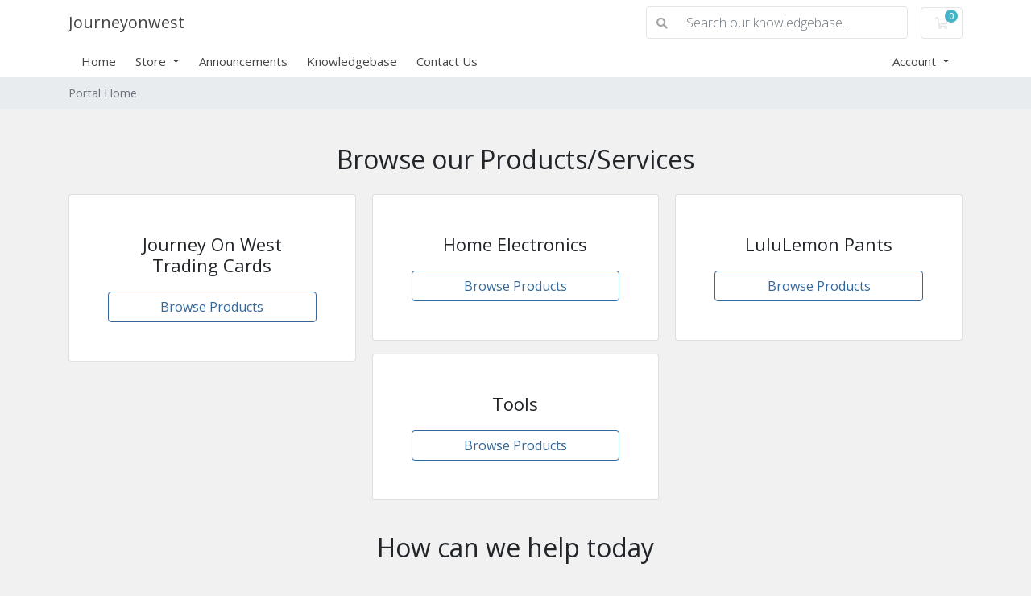

--- FILE ---
content_type: text/html; charset=utf-8
request_url: https://journeyonwest.com/billing/index.php
body_size: 4408
content:
<!doctype html>
<html lang="en">
<head>
    <meta charset="utf-8" />
    <meta name="viewport" content="width=device-width, initial-scale=1, shrink-to-fit=no">
    <title>Portal Home - Journeyonwest</title>
    <!-- Styling -->
<link href="https://fonts.googleapis.com/css2?family=Open+Sans:wght@300;400;600&display=swap" rel="stylesheet">
<link href="/billing/templates/twenty-one/css/all.min.css?v=fe6f57" rel="stylesheet">
<link href="/billing/templates/twenty-one/css/theme.min.css?v=fe6f57" rel="stylesheet">
<link href="/billing/assets/css/fontawesome-all.min.css" rel="stylesheet">

<script>
    var csrfToken = '324e665da576c69a3068fdb9f0a778b2b496e571',
        markdownGuide = 'Markdown Guide',
        locale = 'en',
        saved = 'saved',
        saving = 'autosaving',
        whmcsBaseUrl = "/billing",
        requiredText = 'Required',
        recaptchaSiteKey = "";
</script>
<script src="/billing/templates/twenty-one/js/scripts.min.js?v=fe6f57"></script>

    
</head>
<body class="primary-bg-color" data-phone-cc-input="1">

    

    <header id="header" class="header">
        
        <div class="navbar navbar-light">
            <div class="container">
                <a class="navbar-brand mr-3" href="/billing/index.php">
                                            Journeyonwest
                                    </a>

                <form method="post" action="/billing/index.php/knowledgebase/search" class="form-inline ml-auto">
<input type="hidden" name="token" value="324e665da576c69a3068fdb9f0a778b2b496e571" />
                    <div class="input-group search d-none d-xl-flex">
                        <div class="input-group-prepend">
                            <button class="btn btn-default" type="submit">
                                <i class="fas fa-search"></i>
                            </button>
                        </div>
                        <input class="form-control appended-form-control font-weight-light" type="text" name="search" placeholder="Search our knowledgebase...">
                    </div>
                </form>

                <ul class="navbar-nav toolbar">
                    <li class="nav-item ml-3">
                        <a class="btn nav-link cart-btn" href="/billing/cart.php?a=view">
                            <i class="far fa-shopping-cart fa-fw"></i>
                            <span class="badge badge-info">0</span>
                            <span class="sr-only">Shopping Cart</span>
                        </a>
                    </li>
                    <li class="nav-item ml-3 d-xl-none">
                        <button class="btn nav-link" type="button" data-toggle="collapse" data-target="#mainNavbar">
                            <span class="fas fa-bars fa-fw"></span>
                        </button>
                    </li>
                </ul>
            </div>
        </div>
        <div class="navbar navbar-expand-xl main-navbar-wrapper">
            <div class="container">
                <div class="collapse navbar-collapse" id="mainNavbar">
                    <form method="post" action="/billing/index.php/knowledgebase/search" class="d-xl-none">
<input type="hidden" name="token" value="324e665da576c69a3068fdb9f0a778b2b496e571" />
                        <div class="input-group search w-100 mb-2">
                            <div class="input-group-prepend">
                                <button class="btn btn-default" type="submit">
                                    <i class="fas fa-search"></i>
                                </button>
                            </div>
                            <input class="form-control prepended-form-control" type="text" name="search" placeholder="Search our knowledgebase...">
                        </div>
                    </form>
                    <ul id="nav" class="navbar-nav mr-auto">
                            <li menuItemName="Home" class="d-block no-collapse" id="Primary_Navbar-Home">
        <a class="pr-4" href="/billing/index.php">
                        Home
                    </a>
            </li>
    <li menuItemName="Store" class="d-block dropdown no-collapse" id="Primary_Navbar-Store">
        <a class="pr-4 dropdown-toggle" data-toggle="dropdown" aria-haspopup="true" aria-expanded="false" href="#">
                        Store
                    </a>
                    <ul class="dropdown-menu">
                                                <li menuItemName="Browse Products Services" class="dropdown-item" id="Primary_Navbar-Store-Browse_Products_Services">
                        <a href="/billing/index.php/store" class="dropdown-item px-2 py-0">
                                                        Browse All
                                                    </a>
                    </li>
                                                                <div class="dropdown-divider"></div>
                                                                <li menuItemName="Journey On West Trading Cards" class="dropdown-item" id="Primary_Navbar-Store-Journey_On_West_Trading_Cards">
                        <a href="/billing/index.php/store/journey-on-west-trading-cards" class="dropdown-item px-2 py-0">
                                                        Journey On West Trading Cards
                                                    </a>
                    </li>
                                                                <li menuItemName="Home Electronics" class="dropdown-item" id="Primary_Navbar-Store-Home_Electronics">
                        <a href="/billing/index.php/store/home-electronics" class="dropdown-item px-2 py-0">
                                                        Home Electronics
                                                    </a>
                    </li>
                                                                <li menuItemName="Tools" class="dropdown-item" id="Primary_Navbar-Store-Tools">
                        <a href="/billing/index.php/store/tools" class="dropdown-item px-2 py-0">
                                                        Tools
                                                    </a>
                    </li>
                                                                <li menuItemName="LuluLemon Pants" class="dropdown-item" id="Primary_Navbar-Store-LuluLemon_Pants">
                        <a href="/billing/index.php/store/sports-pant" class="dropdown-item px-2 py-0">
                                                        LuluLemon Pants
                                                    </a>
                    </li>
                                        </ul>
            </li>
    <li menuItemName="Announcements" class="d-block" id="Primary_Navbar-Announcements">
        <a class="pr-4" href="/billing/index.php/announcements">
                        Announcements
                    </a>
            </li>
    <li menuItemName="Knowledgebase" class="d-block" id="Primary_Navbar-Knowledgebase">
        <a class="pr-4" href="/billing/index.php/knowledgebase">
                        Knowledgebase
                    </a>
            </li>
    <li menuItemName="Contact Us" class="d-block" id="Primary_Navbar-Contact_Us">
        <a class="pr-4" href="/billing/contact.php">
                        Contact Us
                    </a>
            </li>
    <li class="d-none dropdown collapsable-dropdown">
        <a class="dropdown-toggle" href="#" id="navbarDropdownMenu" role="button" data-toggle="dropdown" aria-haspopup="true" aria-expanded="false">
            More
        </a>
        <ul class="collapsable-dropdown-menu dropdown-menu" aria-labelledby="navbarDropdownMenu">
        </ul>
    </li>
                    </ul>
                    <ul class="navbar-nav ml-auto">
                            <li menuItemName="Account" class="d-block no-collapse dropdown no-collapse" id="Secondary_Navbar-Account">
        <a class=" dropdown-toggle" data-toggle="dropdown" aria-haspopup="true" aria-expanded="false" href="#">
                        Account
                    </a>
                    <ul class="dropdown-menu dropdown-menu-right">
                                                <li menuItemName="Login" class="dropdown-item" id="Secondary_Navbar-Account-Login">
                        <a href="/billing/clientarea.php" class="dropdown-item px-2 py-0">
                                                        Login
                                                    </a>
                    </li>
                                                                <li menuItemName="Register" class="dropdown-item" id="Secondary_Navbar-Account-Register">
                        <a href="/billing/register.php" class="dropdown-item px-2 py-0">
                                                        Register
                                                    </a>
                    </li>
                                                                <div class="dropdown-divider"></div>
                                                                <li menuItemName="Forgot Password?" class="dropdown-item" id="Secondary_Navbar-Account-Forgot_Password?">
                        <a href="/billing/index.php/password/reset" class="dropdown-item px-2 py-0">
                                                        Forgot Password?
                                                    </a>
                    </li>
                                        </ul>
            </li>
                    </ul>
                </div>
            </div>
        </div>
    </header>

    
    <nav class="master-breadcrumb" aria-label="breadcrumb">
        <div class="container">
            <ol class="breadcrumb">
            <li class="breadcrumb-item active" aria-current="page">
                        Portal Home
                    </li>
    </ol>
        </div>
    </nav>

        
                
    <section id="main-body">
        <div class="container">
            <div class="row">

                        <div class="col-12 primary-content">


    <h2 class="text-center m-4">Browse our Products/Services</h2>

    <div class="card-columns home">
        
            <div class="card mb-3">
                <div class="card-body p-lg-4 p-xl-5 text-center">
                    <h3 class="card-title pricing-card-title">
                        Journey On West Trading Cards
                    </h3>
                    <p></p>
                    <a href="/billing/index.php/store/journey-on-west-trading-cards" class="btn btn-block btn-outline-primary">
                        Browse Products
                    </a>
                </div>
            </div>

        
            <div class="card mb-3">
                <div class="card-body p-lg-4 p-xl-5 text-center">
                    <h3 class="card-title pricing-card-title">
                        Home Electronics
                    </h3>
                    <p></p>
                    <a href="/billing/index.php/store/home-electronics" class="btn btn-block btn-outline-primary">
                        Browse Products
                    </a>
                </div>
            </div>

        
            <div class="card mb-3">
                <div class="card-body p-lg-4 p-xl-5 text-center">
                    <h3 class="card-title pricing-card-title">
                        Tools
                    </h3>
                    <p></p>
                    <a href="/billing/index.php/store/tools" class="btn btn-block btn-outline-primary">
                        Browse Products
                    </a>
                </div>
            </div>

        
            <div class="card mb-3">
                <div class="card-body p-lg-4 p-xl-5 text-center">
                    <h3 class="card-title pricing-card-title">
                        LuluLemon Pants
                    </h3>
                    <p></p>
                    <a href="/billing/index.php/store/sports-pant" class="btn btn-block btn-outline-primary">
                        Browse Products
                    </a>
                </div>
            </div>

        
                    </div>

<h2 class="text-center m-4">How can we help today</h2>

<div class="row my-5 action-icon-btns">
    <div class="col-6 col-md-4 col-lg">
        <a href="/billing/index.php/announcements" class="card-accent-teal">
            <figure class="ico-container">
                <i class="fal fa-bullhorn"></i>
            </figure>
            Announcements
        </a>
    </div>
    <div class="col-6 col-md-4 col-lg">
        <a href="serverstatus.php" class="card-accent-pomegranate">
            <figure class="ico-container">
                <i class="fal fa-server"></i>
            </figure>
            Network Status
        </a>
    </div>
    <div class="col-6 col-md-4 col-lg">
        <a href="/billing/index.php/knowledgebase" class="card-accent-sun-flower">
            <figure class="ico-container">
                <i class="fal fa-book"></i>
            </figure>
            Knowledgebase
        </a>
    </div>
    <div class="col-6 col-md-4 offset-md-2 offset-lg-0 col-lg">
        <a href="/billing/index.php/download" class="card-accent-asbestos">
            <figure class="ico-container">
                <i class="fal fa-download"></i>
            </figure>
            Downloads
        </a>
    </div>
    <div class="col-6 offset-3 offset-md-0 col-md-4 col-lg">
        <a href="submitticket.php" class="card-accent-green">
            <figure class="ico-container">
                <i class="fal fa-life-ring"></i>
            </figure>
            Submit a Ticket
        </a>
    </div>
</div>

<h2 class="text-center m-4">Your Account</h2>

<div class="row my-5 action-icon-btns">
    <div class="col-6 col-md-4 col-lg">
        <a href="clientarea.php" class="card-accent-midnight-blue">
            <figure class="ico-container">
                <i class="fal fa-home"></i>
            </figure>
            Your Account
        </a>
    </div>
    <div class="col-6 col-md-4 col-lg">
        <a href="clientarea.php?action=services" class="card-accent-midnight-blue">
            <figure class="ico-container">
                <i class="far fa-cubes"></i>
            </figure>
            Manage Services
        </a>
    </div>
        <div class="col-6 col-md-4 offset-md-2 offset-lg-0 col-lg">
        <a href="supporttickets.php" class="card-accent-midnight-blue">
            <figure class="ico-container">
                <i class="fal fa-comments"></i>
            </figure>
            Support Requests
        </a>
    </div>
    <div class="col-6 offset-3 offset-md-0 col-md-4 col-lg">
        <a href="clientarea.php?action=masspay&all=true" class="card-accent-midnight-blue">
            <figure class="ico-container">
                <i class="fal fa-credit-card"></i>
            </figure>
            Make a Payment
        </a>
    </div>
</div>


                    </div>

                    </div>
                                    <div class="clearfix"></div>
            </div>
        </div>
    </section>

    <footer id="footer" class="footer">
        <div class="container">
            <ul class="list-inline mb-7 text-center float-lg-right">
                
                                    <li class="list-inline-item">
                        <button type="button" class="btn" data-toggle="modal" data-target="#modalChooseLanguage">
                            <div class="d-inline-block align-middle">
                                <div class="iti-flag us"></div>
                            </div>
                            English
                            /
                            $
                            USD
                        </button>
                    </li>
                            </ul>

            <ul class="nav justify-content-center justify-content-lg-start mb-7">
                <li class="nav-item">
                    <a class="nav-link" href="/billing/contact.php">
                        Contact Us
                    </a>
                </li>
                            </ul>

            <p class="copyright mb-0">
                Copyright &copy; 2026 Journeyonwest. All Rights Reserved.
            </p>
        </div>
    </footer>

    <div id="fullpage-overlay" class="w-hidden">
        <div class="outer-wrapper">
            <div class="inner-wrapper">
                <img src="/billing/assets/img/overlay-spinner.svg" alt="">
                <br>
                <span class="msg"></span>
            </div>
        </div>
    </div>

    <div class="modal system-modal fade" id="modalAjax" tabindex="-1" role="dialog" aria-hidden="true">
        <div class="modal-dialog">
            <div class="modal-content">
                <div class="modal-header">
                    <h5 class="modal-title"></h5>
                    <button type="button" class="close" data-dismiss="modal">
                        <span aria-hidden="true">&times;</span>
                        <span class="sr-only">Close</span>
                    </button>
                </div>
                <div class="modal-body">
                    Loading...
                </div>
                <div class="modal-footer">
                    <div class="float-left loader">
                        <i class="fas fa-circle-notch fa-spin"></i>
                        Loading...
                    </div>
                    <button type="button" class="btn btn-default" data-dismiss="modal">
                        Close
                    </button>
                    <button type="button" class="btn btn-primary modal-submit">
                        Submit
                    </button>
                </div>
            </div>
        </div>
    </div>

    <form method="get" action="/billing/index.php?">
        <div class="modal modal-localisation" id="modalChooseLanguage" tabindex="-1" role="dialog">
            <div class="modal-dialog modal-lg" role="document">
                <div class="modal-content">
                    <div class="modal-body">
                        <button type="button" class="close text-light" data-dismiss="modal" aria-label="Close">
                            <span aria-hidden="true">&times;</span>
                        </button>

                                                    <h5 class="h5 pt-5 pb-3">Choose language</h5>
                            <div class="row item-selector">
                            <input type="hidden" name="language" value="">
                                                                    <div class="col-4">
                                        <a href="#" class="item" data-value="arabic">
                                            العربية
                                        </a>
                                    </div>
                                                                    <div class="col-4">
                                        <a href="#" class="item" data-value="azerbaijani">
                                            Azerbaijani
                                        </a>
                                    </div>
                                                                    <div class="col-4">
                                        <a href="#" class="item" data-value="catalan">
                                            Català
                                        </a>
                                    </div>
                                                                    <div class="col-4">
                                        <a href="#" class="item" data-value="chinese">
                                            中文
                                        </a>
                                    </div>
                                                                    <div class="col-4">
                                        <a href="#" class="item" data-value="croatian">
                                            Hrvatski
                                        </a>
                                    </div>
                                                                    <div class="col-4">
                                        <a href="#" class="item" data-value="czech">
                                            Čeština
                                        </a>
                                    </div>
                                                                    <div class="col-4">
                                        <a href="#" class="item" data-value="danish">
                                            Dansk
                                        </a>
                                    </div>
                                                                    <div class="col-4">
                                        <a href="#" class="item" data-value="dutch">
                                            Nederlands
                                        </a>
                                    </div>
                                                                    <div class="col-4">
                                        <a href="#" class="item active" data-value="english">
                                            English
                                        </a>
                                    </div>
                                                                    <div class="col-4">
                                        <a href="#" class="item" data-value="estonian">
                                            Estonian
                                        </a>
                                    </div>
                                                                    <div class="col-4">
                                        <a href="#" class="item" data-value="farsi">
                                            Persian
                                        </a>
                                    </div>
                                                                    <div class="col-4">
                                        <a href="#" class="item" data-value="french">
                                            Français
                                        </a>
                                    </div>
                                                                    <div class="col-4">
                                        <a href="#" class="item" data-value="german">
                                            Deutsch
                                        </a>
                                    </div>
                                                                    <div class="col-4">
                                        <a href="#" class="item" data-value="hebrew">
                                            עברית
                                        </a>
                                    </div>
                                                                    <div class="col-4">
                                        <a href="#" class="item" data-value="hungarian">
                                            Magyar
                                        </a>
                                    </div>
                                                                    <div class="col-4">
                                        <a href="#" class="item" data-value="italian">
                                            Italiano
                                        </a>
                                    </div>
                                                                    <div class="col-4">
                                        <a href="#" class="item" data-value="macedonian">
                                            Macedonian
                                        </a>
                                    </div>
                                                                    <div class="col-4">
                                        <a href="#" class="item" data-value="norwegian">
                                            Norwegian
                                        </a>
                                    </div>
                                                                    <div class="col-4">
                                        <a href="#" class="item" data-value="portuguese-br">
                                            Português
                                        </a>
                                    </div>
                                                                    <div class="col-4">
                                        <a href="#" class="item" data-value="portuguese-pt">
                                            Português
                                        </a>
                                    </div>
                                                                    <div class="col-4">
                                        <a href="#" class="item" data-value="romanian">
                                            Română
                                        </a>
                                    </div>
                                                                    <div class="col-4">
                                        <a href="#" class="item" data-value="russian">
                                            Русский
                                        </a>
                                    </div>
                                                                    <div class="col-4">
                                        <a href="#" class="item" data-value="spanish">
                                            Español
                                        </a>
                                    </div>
                                                                    <div class="col-4">
                                        <a href="#" class="item" data-value="swedish">
                                            Svenska
                                        </a>
                                    </div>
                                                                    <div class="col-4">
                                        <a href="#" class="item" data-value="turkish">
                                            Türkçe
                                        </a>
                                    </div>
                                                                    <div class="col-4">
                                        <a href="#" class="item" data-value="ukranian">
                                            Українська
                                        </a>
                                    </div>
                                                            </div>
                                                                            <p class="h5 pt-5 pb-3">Choose Currency</p>
                            <div class="row item-selector">
                                <input type="hidden" name="currency" value="">
                                                                    <div class="col-4">
                                        <a href="#" class="item active" data-value="1">
                                            $ USD
                                        </a>
                                    </div>
                                                                    <div class="col-4">
                                        <a href="#" class="item" data-value="2">
                                            $ CAD
                                        </a>
                                    </div>
                                                            </div>
                                            </div>
                    <div class="modal-footer">
                        <button type="submit" class="btn btn-default">Apply</button>
                    </div>
                </div>
            </div>
        </div>
    </form>

    
    <form action="#" id="frmGeneratePassword">
    <div class="modal fade" id="modalGeneratePassword">
        <div class="modal-dialog">
            <div class="modal-content">
                <div class="modal-header bg-primary text-white">
                    <h4 class="modal-title">
                        Generate Password
                    </h4>
                    <button type="button" class="close" data-dismiss="modal" aria-label="Close">
                        <span aria-hidden="true">&times;</span>
                    </button>
                </div>
                <div class="modal-body">
                    <div class="alert alert-danger w-hidden" id="generatePwLengthError">
                        Please enter a number between 8 and 64 for the password length
                    </div>
                    <div class="form-group row">
                        <label for="generatePwLength" class="col-sm-4 col-form-label">Password Length</label>
                        <div class="col-sm-8">
                            <input type="number" min="8" max="64" value="12" step="1" class="form-control input-inline input-inline-100" id="inputGeneratePasswordLength">
                        </div>
                    </div>
                    <div class="form-group row">
                        <label for="generatePwOutput" class="col-sm-4 col-form-label">Generated Password</label>
                        <div class="col-sm-8">
                            <input type="text" class="form-control" id="inputGeneratePasswordOutput">
                        </div>
                    </div>
                    <div class="row">
                        <div class="col-sm-8 offset-sm-4">
                            <button type="submit" class="btn btn-default btn-sm">
                                <i class="fas fa-plus fa-fw"></i>
                                Generate new password
                            </button>
                            <button type="button" class="btn btn-default btn-sm copy-to-clipboard" data-clipboard-target="#inputGeneratePasswordOutput">
                                <img src="/billing/assets/img/clippy.svg" alt="Copy to clipboard" width="15">
                                Copy
                            </button>
                        </div>
                    </div>
                </div>
                <div class="modal-footer">
                    <button type="button" class="btn btn-default" data-dismiss="modal">
                        Close
                    </button>
                    <button type="button" class="btn btn-primary" id="btnGeneratePasswordInsert" data-clipboard-target="#inputGeneratePasswordOutput">
                        Copy to clipboard and Insert
                    </button>
                </div>
            </div>
        </div>
    </div>
</form>

    

</body>
</html>
